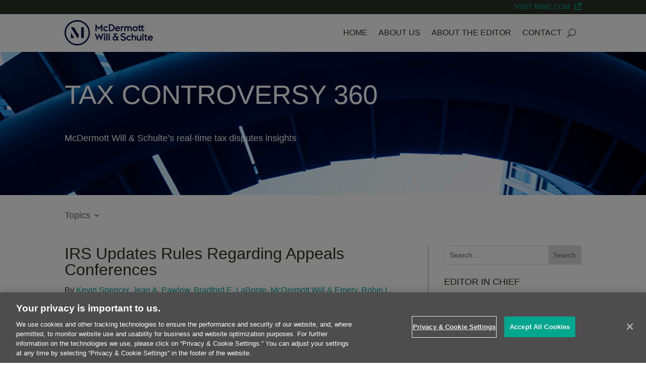

--- FILE ---
content_type: text/html; charset=UTF-8
request_url: https://www.taxcontroversy360.com/wp-admin/admin-ajax.php?&action=dm_device_id
body_size: 62
content:
697250c9-cff8-cef5-b581-41253115dec1